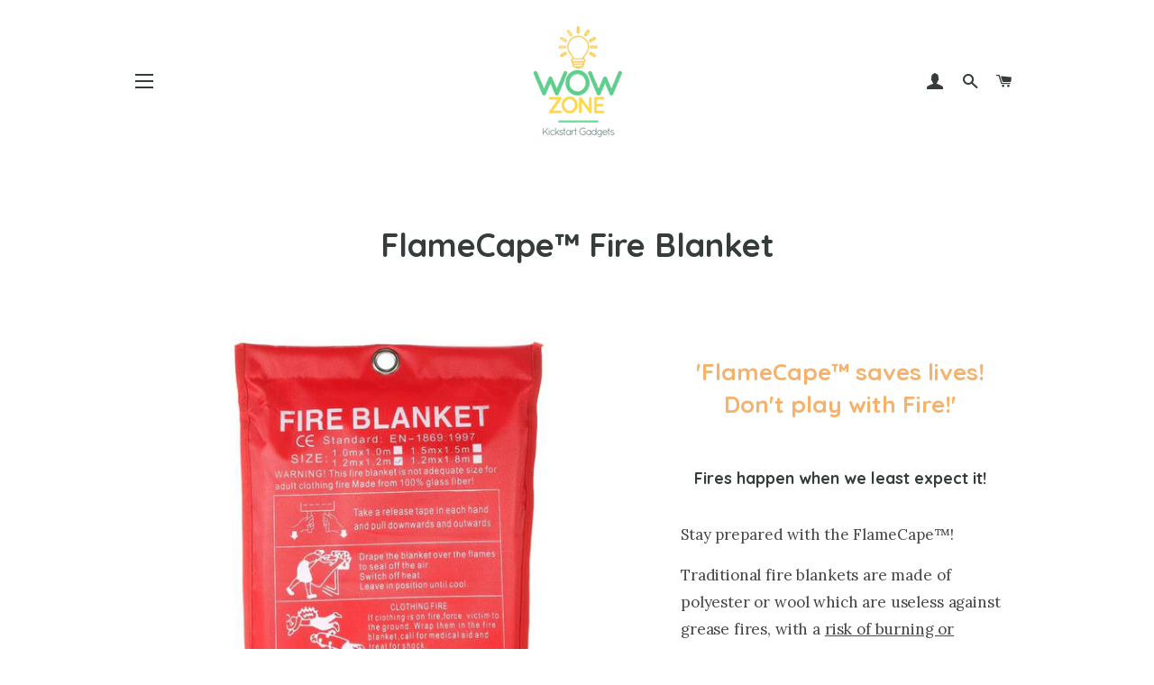

--- FILE ---
content_type: text/plain; charset=utf-8
request_url: https://d-ipv6.mmapiws.com/ant_squire
body_size: 156
content:
wowzonegadgets.com;019c07de-d241-78b4-a4a9-b2ff98d7ff10:46b29c48ad848e827cf9a42261eb02b07a1b7989